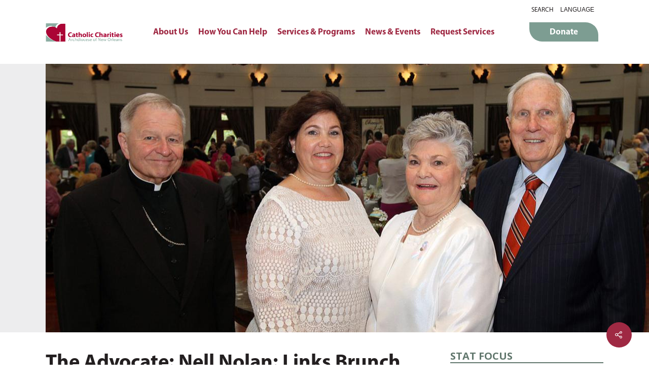

--- FILE ---
content_type: text/html; charset=UTF-8
request_url: https://www.ccano.org/press/the-advocate-nell-nolan-links-brunch-access-jpas-ladies-guild/
body_size: 19191
content:
<!DOCTYPE html>

<html lang="en-US" class="no-js">
<head>
	<!-- Global site tag (gtag.js) - Google Analytics -->
<script async src="https://www.googletagmanager.com/gtag/js?id=UA-6177003-1"></script>
<script>
  window.dataLayer = window.dataLayer || [];
  function gtag(){dataLayer.push(arguments);}
  gtag('js', new Date());

  gtag('config', 'UA-6177003-1');
</script>
	<meta charset="UTF-8">
	
	<meta name="viewport" content="width=device-width, initial-scale=1, maximum-scale=1, user-scalable=0" /><meta name='robots' content='index, follow, max-image-preview:large, max-snippet:-1, max-video-preview:-1' />
	<style>img:is([sizes="auto" i], [sizes^="auto," i]) { contain-intrinsic-size: 3000px 1500px }</style>
	
	<!-- This site is optimized with the Yoast SEO plugin v26.7 - https://yoast.com/wordpress/plugins/seo/ -->
	<title>The Advocate: Nell Nolan: Links Brunch, ACCESS, JPAS Ladies Guild -</title>
	<meta name="description" content="The latest posts from Catholic Charities Archdiocese of New Orleans, Page of 1" />
	<link rel="canonical" href="https://www.ccano.org/press/the-advocate-nell-nolan-links-brunch-access-jpas-ladies-guild/" />
	<meta property="og:locale" content="en_US" />
	<meta property="og:type" content="article" />
	<meta property="og:title" content="The Advocate: Nell Nolan: Links Brunch, ACCESS, JPAS Ladies Guild -" />
	<meta property="og:description" content="The latest posts from Catholic Charities Archdiocese of New Orleans, Page of 1" />
	<meta property="og:url" content="https://www.ccano.org/press/the-advocate-nell-nolan-links-brunch-access-jpas-ladies-guild/" />
	<meta property="article:publisher" content="http://www.facebook.com/cathcharitiesNO" />
	<meta property="article:published_time" content="2019-05-14T15:08:03+00:00" />
	<meta property="article:modified_time" content="2022-12-23T14:53:29+00:00" />
	<meta property="og:image" content="https://www.ccano.org/wp-content/uploads/2019/05/Website-Cover-Photos-Blog-and-Press.png" />
	<meta property="og:image:width" content="1200" />
	<meta property="og:image:height" content="560" />
	<meta property="og:image:type" content="image/png" />
	<meta name="author" content="Amanda Morlas" />
	<meta name="twitter:card" content="summary_large_image" />
	<meta name="twitter:creator" content="@cathcharitiesno" />
	<meta name="twitter:site" content="@cathcharitiesno" />
	<meta name="twitter:label1" content="Written by" />
	<meta name="twitter:data1" content="Amanda Morlas" />
	<meta name="twitter:label2" content="Est. reading time" />
	<meta name="twitter:data2" content="2 minutes" />
	<script type="application/ld+json" class="yoast-schema-graph">{"@context":"https://schema.org","@graph":[{"@type":"Article","@id":"https://www.ccano.org/press/the-advocate-nell-nolan-links-brunch-access-jpas-ladies-guild/#article","isPartOf":{"@id":"https://www.ccano.org/press/the-advocate-nell-nolan-links-brunch-access-jpas-ladies-guild/"},"author":{"name":"Amanda Morlas","@id":"https://www.ccano.org/#/schema/person/f31e2722187eee5953d5cf9a82a9ab3f"},"headline":"The Advocate: Nell Nolan: Links Brunch, ACCESS, JPAS Ladies Guild","datePublished":"2019-05-14T15:08:03+00:00","dateModified":"2022-12-23T14:53:29+00:00","mainEntityOfPage":{"@id":"https://www.ccano.org/press/the-advocate-nell-nolan-links-brunch-access-jpas-ladies-guild/"},"wordCount":415,"publisher":{"@id":"https://www.ccano.org/#organization"},"image":{"@id":"https://www.ccano.org/press/the-advocate-nell-nolan-links-brunch-access-jpas-ladies-guild/#primaryimage"},"thumbnailUrl":"https://www.ccano.org/wp-content/uploads/2019/05/Website-Cover-Photos-Blog-and-Press.png","keywords":["access"],"articleSection":["CCANO Press"],"inLanguage":"en-US"},{"@type":"WebPage","@id":"https://www.ccano.org/press/the-advocate-nell-nolan-links-brunch-access-jpas-ladies-guild/","url":"https://www.ccano.org/press/the-advocate-nell-nolan-links-brunch-access-jpas-ladies-guild/","name":"The Advocate: Nell Nolan: Links Brunch, ACCESS, JPAS Ladies Guild -","isPartOf":{"@id":"https://www.ccano.org/#website"},"primaryImageOfPage":{"@id":"https://www.ccano.org/press/the-advocate-nell-nolan-links-brunch-access-jpas-ladies-guild/#primaryimage"},"image":{"@id":"https://www.ccano.org/press/the-advocate-nell-nolan-links-brunch-access-jpas-ladies-guild/#primaryimage"},"thumbnailUrl":"https://www.ccano.org/wp-content/uploads/2019/05/Website-Cover-Photos-Blog-and-Press.png","datePublished":"2019-05-14T15:08:03+00:00","dateModified":"2022-12-23T14:53:29+00:00","description":"The latest posts from Catholic Charities Archdiocese of New Orleans, Page of 1","breadcrumb":{"@id":"https://www.ccano.org/press/the-advocate-nell-nolan-links-brunch-access-jpas-ladies-guild/#breadcrumb"},"inLanguage":"en-US","potentialAction":[{"@type":"ReadAction","target":["https://www.ccano.org/press/the-advocate-nell-nolan-links-brunch-access-jpas-ladies-guild/"]}]},{"@type":"ImageObject","inLanguage":"en-US","@id":"https://www.ccano.org/press/the-advocate-nell-nolan-links-brunch-access-jpas-ladies-guild/#primaryimage","url":"https://www.ccano.org/wp-content/uploads/2019/05/Website-Cover-Photos-Blog-and-Press.png","contentUrl":"https://www.ccano.org/wp-content/uploads/2019/05/Website-Cover-Photos-Blog-and-Press.png","width":1200,"height":560,"caption":"ACCESS Brunch 2019"},{"@type":"BreadcrumbList","@id":"https://www.ccano.org/press/the-advocate-nell-nolan-links-brunch-access-jpas-ladies-guild/#breadcrumb","itemListElement":[{"@type":"ListItem","position":1,"name":"Home","item":"https://www.ccano.org/"},{"@type":"ListItem","position":2,"name":"CCANO Press","item":"https://www.ccano.org/press/"},{"@type":"ListItem","position":3,"name":"The Advocate: Nell Nolan: Links Brunch, ACCESS, JPAS Ladies Guild"}]},{"@type":"WebSite","@id":"https://www.ccano.org/#website","url":"https://www.ccano.org/","name":"","description":"Catholic Charities Archdiocese of New Orleans","publisher":{"@id":"https://www.ccano.org/#organization"},"potentialAction":[{"@type":"SearchAction","target":{"@type":"EntryPoint","urlTemplate":"https://www.ccano.org/?s={search_term_string}"},"query-input":{"@type":"PropertyValueSpecification","valueRequired":true,"valueName":"search_term_string"}}],"inLanguage":"en-US"},{"@type":"Organization","@id":"https://www.ccano.org/#organization","name":"Catholic Charities Archdiocese of New Orleans","url":"https://www.ccano.org/","logo":{"@type":"ImageObject","inLanguage":"en-US","@id":"https://www.ccano.org/#/schema/logo/image/","url":"https://www.ccano.org/wp-content/uploads/2012/12/CCANO-LOGO-web.jpg","contentUrl":"https://www.ccano.org/wp-content/uploads/2012/12/CCANO-LOGO-web.jpg","width":500,"height":125,"caption":"Catholic Charities Archdiocese of New Orleans"},"image":{"@id":"https://www.ccano.org/#/schema/logo/image/"},"sameAs":["http://www.facebook.com/cathcharitiesNO","https://x.com/cathcharitiesno","http://www.instagram.com/cathcharitiesno"]},{"@type":"Person","@id":"https://www.ccano.org/#/schema/person/f31e2722187eee5953d5cf9a82a9ab3f","name":"Amanda Morlas","image":{"@type":"ImageObject","inLanguage":"en-US","@id":"https://www.ccano.org/#/schema/person/image/","url":"https://secure.gravatar.com/avatar/c0b5b332d6c87ef71af8758fb4d6f519abb9fd0b66b50f02e01dbc5e8124929e?s=96&d=blank&r=g","contentUrl":"https://secure.gravatar.com/avatar/c0b5b332d6c87ef71af8758fb4d6f519abb9fd0b66b50f02e01dbc5e8124929e?s=96&d=blank&r=g","caption":"Amanda Morlas"}}]}</script>
	<!-- / Yoast SEO plugin. -->


<link rel='dns-prefetch' href='//fonts.googleapis.com' />
<link rel="alternate" type="application/rss+xml" title=" &raquo; Feed" href="https://www.ccano.org/feed/" />
<link rel="alternate" type="application/rss+xml" title=" &raquo; Comments Feed" href="https://www.ccano.org/comments/feed/" />
<script type="text/javascript">
/* <![CDATA[ */
window._wpemojiSettings = {"baseUrl":"https:\/\/s.w.org\/images\/core\/emoji\/16.0.1\/72x72\/","ext":".png","svgUrl":"https:\/\/s.w.org\/images\/core\/emoji\/16.0.1\/svg\/","svgExt":".svg","source":{"concatemoji":"https:\/\/www.ccano.org\/wp-includes\/js\/wp-emoji-release.min.js?ver=6.8.3"}};
/*! This file is auto-generated */
!function(s,n){var o,i,e;function c(e){try{var t={supportTests:e,timestamp:(new Date).valueOf()};sessionStorage.setItem(o,JSON.stringify(t))}catch(e){}}function p(e,t,n){e.clearRect(0,0,e.canvas.width,e.canvas.height),e.fillText(t,0,0);var t=new Uint32Array(e.getImageData(0,0,e.canvas.width,e.canvas.height).data),a=(e.clearRect(0,0,e.canvas.width,e.canvas.height),e.fillText(n,0,0),new Uint32Array(e.getImageData(0,0,e.canvas.width,e.canvas.height).data));return t.every(function(e,t){return e===a[t]})}function u(e,t){e.clearRect(0,0,e.canvas.width,e.canvas.height),e.fillText(t,0,0);for(var n=e.getImageData(16,16,1,1),a=0;a<n.data.length;a++)if(0!==n.data[a])return!1;return!0}function f(e,t,n,a){switch(t){case"flag":return n(e,"\ud83c\udff3\ufe0f\u200d\u26a7\ufe0f","\ud83c\udff3\ufe0f\u200b\u26a7\ufe0f")?!1:!n(e,"\ud83c\udde8\ud83c\uddf6","\ud83c\udde8\u200b\ud83c\uddf6")&&!n(e,"\ud83c\udff4\udb40\udc67\udb40\udc62\udb40\udc65\udb40\udc6e\udb40\udc67\udb40\udc7f","\ud83c\udff4\u200b\udb40\udc67\u200b\udb40\udc62\u200b\udb40\udc65\u200b\udb40\udc6e\u200b\udb40\udc67\u200b\udb40\udc7f");case"emoji":return!a(e,"\ud83e\udedf")}return!1}function g(e,t,n,a){var r="undefined"!=typeof WorkerGlobalScope&&self instanceof WorkerGlobalScope?new OffscreenCanvas(300,150):s.createElement("canvas"),o=r.getContext("2d",{willReadFrequently:!0}),i=(o.textBaseline="top",o.font="600 32px Arial",{});return e.forEach(function(e){i[e]=t(o,e,n,a)}),i}function t(e){var t=s.createElement("script");t.src=e,t.defer=!0,s.head.appendChild(t)}"undefined"!=typeof Promise&&(o="wpEmojiSettingsSupports",i=["flag","emoji"],n.supports={everything:!0,everythingExceptFlag:!0},e=new Promise(function(e){s.addEventListener("DOMContentLoaded",e,{once:!0})}),new Promise(function(t){var n=function(){try{var e=JSON.parse(sessionStorage.getItem(o));if("object"==typeof e&&"number"==typeof e.timestamp&&(new Date).valueOf()<e.timestamp+604800&&"object"==typeof e.supportTests)return e.supportTests}catch(e){}return null}();if(!n){if("undefined"!=typeof Worker&&"undefined"!=typeof OffscreenCanvas&&"undefined"!=typeof URL&&URL.createObjectURL&&"undefined"!=typeof Blob)try{var e="postMessage("+g.toString()+"("+[JSON.stringify(i),f.toString(),p.toString(),u.toString()].join(",")+"));",a=new Blob([e],{type:"text/javascript"}),r=new Worker(URL.createObjectURL(a),{name:"wpTestEmojiSupports"});return void(r.onmessage=function(e){c(n=e.data),r.terminate(),t(n)})}catch(e){}c(n=g(i,f,p,u))}t(n)}).then(function(e){for(var t in e)n.supports[t]=e[t],n.supports.everything=n.supports.everything&&n.supports[t],"flag"!==t&&(n.supports.everythingExceptFlag=n.supports.everythingExceptFlag&&n.supports[t]);n.supports.everythingExceptFlag=n.supports.everythingExceptFlag&&!n.supports.flag,n.DOMReady=!1,n.readyCallback=function(){n.DOMReady=!0}}).then(function(){return e}).then(function(){var e;n.supports.everything||(n.readyCallback(),(e=n.source||{}).concatemoji?t(e.concatemoji):e.wpemoji&&e.twemoji&&(t(e.twemoji),t(e.wpemoji)))}))}((window,document),window._wpemojiSettings);
/* ]]> */
</script>
<style id='wp-emoji-styles-inline-css' type='text/css'>

	img.wp-smiley, img.emoji {
		display: inline !important;
		border: none !important;
		box-shadow: none !important;
		height: 1em !important;
		width: 1em !important;
		margin: 0 0.07em !important;
		vertical-align: -0.1em !important;
		background: none !important;
		padding: 0 !important;
	}
</style>
<link rel='stylesheet' id='wp-block-library-css' href='https://www.ccano.org/wp-includes/css/dist/block-library/style.min.css?ver=6.8.3' type='text/css' media='all' />
<style id='classic-theme-styles-inline-css' type='text/css'>
/*! This file is auto-generated */
.wp-block-button__link{color:#fff;background-color:#32373c;border-radius:9999px;box-shadow:none;text-decoration:none;padding:calc(.667em + 2px) calc(1.333em + 2px);font-size:1.125em}.wp-block-file__button{background:#32373c;color:#fff;text-decoration:none}
</style>
<style id='global-styles-inline-css' type='text/css'>
:root{--wp--preset--aspect-ratio--square: 1;--wp--preset--aspect-ratio--4-3: 4/3;--wp--preset--aspect-ratio--3-4: 3/4;--wp--preset--aspect-ratio--3-2: 3/2;--wp--preset--aspect-ratio--2-3: 2/3;--wp--preset--aspect-ratio--16-9: 16/9;--wp--preset--aspect-ratio--9-16: 9/16;--wp--preset--color--black: #000000;--wp--preset--color--cyan-bluish-gray: #abb8c3;--wp--preset--color--white: #ffffff;--wp--preset--color--pale-pink: #f78da7;--wp--preset--color--vivid-red: #cf2e2e;--wp--preset--color--luminous-vivid-orange: #ff6900;--wp--preset--color--luminous-vivid-amber: #fcb900;--wp--preset--color--light-green-cyan: #7bdcb5;--wp--preset--color--vivid-green-cyan: #00d084;--wp--preset--color--pale-cyan-blue: #8ed1fc;--wp--preset--color--vivid-cyan-blue: #0693e3;--wp--preset--color--vivid-purple: #9b51e0;--wp--preset--gradient--vivid-cyan-blue-to-vivid-purple: linear-gradient(135deg,rgba(6,147,227,1) 0%,rgb(155,81,224) 100%);--wp--preset--gradient--light-green-cyan-to-vivid-green-cyan: linear-gradient(135deg,rgb(122,220,180) 0%,rgb(0,208,130) 100%);--wp--preset--gradient--luminous-vivid-amber-to-luminous-vivid-orange: linear-gradient(135deg,rgba(252,185,0,1) 0%,rgba(255,105,0,1) 100%);--wp--preset--gradient--luminous-vivid-orange-to-vivid-red: linear-gradient(135deg,rgba(255,105,0,1) 0%,rgb(207,46,46) 100%);--wp--preset--gradient--very-light-gray-to-cyan-bluish-gray: linear-gradient(135deg,rgb(238,238,238) 0%,rgb(169,184,195) 100%);--wp--preset--gradient--cool-to-warm-spectrum: linear-gradient(135deg,rgb(74,234,220) 0%,rgb(151,120,209) 20%,rgb(207,42,186) 40%,rgb(238,44,130) 60%,rgb(251,105,98) 80%,rgb(254,248,76) 100%);--wp--preset--gradient--blush-light-purple: linear-gradient(135deg,rgb(255,206,236) 0%,rgb(152,150,240) 100%);--wp--preset--gradient--blush-bordeaux: linear-gradient(135deg,rgb(254,205,165) 0%,rgb(254,45,45) 50%,rgb(107,0,62) 100%);--wp--preset--gradient--luminous-dusk: linear-gradient(135deg,rgb(255,203,112) 0%,rgb(199,81,192) 50%,rgb(65,88,208) 100%);--wp--preset--gradient--pale-ocean: linear-gradient(135deg,rgb(255,245,203) 0%,rgb(182,227,212) 50%,rgb(51,167,181) 100%);--wp--preset--gradient--electric-grass: linear-gradient(135deg,rgb(202,248,128) 0%,rgb(113,206,126) 100%);--wp--preset--gradient--midnight: linear-gradient(135deg,rgb(2,3,129) 0%,rgb(40,116,252) 100%);--wp--preset--font-size--small: 13px;--wp--preset--font-size--medium: 20px;--wp--preset--font-size--large: 36px;--wp--preset--font-size--x-large: 42px;--wp--preset--spacing--20: 0.44rem;--wp--preset--spacing--30: 0.67rem;--wp--preset--spacing--40: 1rem;--wp--preset--spacing--50: 1.5rem;--wp--preset--spacing--60: 2.25rem;--wp--preset--spacing--70: 3.38rem;--wp--preset--spacing--80: 5.06rem;--wp--preset--shadow--natural: 6px 6px 9px rgba(0, 0, 0, 0.2);--wp--preset--shadow--deep: 12px 12px 50px rgba(0, 0, 0, 0.4);--wp--preset--shadow--sharp: 6px 6px 0px rgba(0, 0, 0, 0.2);--wp--preset--shadow--outlined: 6px 6px 0px -3px rgba(255, 255, 255, 1), 6px 6px rgba(0, 0, 0, 1);--wp--preset--shadow--crisp: 6px 6px 0px rgba(0, 0, 0, 1);}:where(.is-layout-flex){gap: 0.5em;}:where(.is-layout-grid){gap: 0.5em;}body .is-layout-flex{display: flex;}.is-layout-flex{flex-wrap: wrap;align-items: center;}.is-layout-flex > :is(*, div){margin: 0;}body .is-layout-grid{display: grid;}.is-layout-grid > :is(*, div){margin: 0;}:where(.wp-block-columns.is-layout-flex){gap: 2em;}:where(.wp-block-columns.is-layout-grid){gap: 2em;}:where(.wp-block-post-template.is-layout-flex){gap: 1.25em;}:where(.wp-block-post-template.is-layout-grid){gap: 1.25em;}.has-black-color{color: var(--wp--preset--color--black) !important;}.has-cyan-bluish-gray-color{color: var(--wp--preset--color--cyan-bluish-gray) !important;}.has-white-color{color: var(--wp--preset--color--white) !important;}.has-pale-pink-color{color: var(--wp--preset--color--pale-pink) !important;}.has-vivid-red-color{color: var(--wp--preset--color--vivid-red) !important;}.has-luminous-vivid-orange-color{color: var(--wp--preset--color--luminous-vivid-orange) !important;}.has-luminous-vivid-amber-color{color: var(--wp--preset--color--luminous-vivid-amber) !important;}.has-light-green-cyan-color{color: var(--wp--preset--color--light-green-cyan) !important;}.has-vivid-green-cyan-color{color: var(--wp--preset--color--vivid-green-cyan) !important;}.has-pale-cyan-blue-color{color: var(--wp--preset--color--pale-cyan-blue) !important;}.has-vivid-cyan-blue-color{color: var(--wp--preset--color--vivid-cyan-blue) !important;}.has-vivid-purple-color{color: var(--wp--preset--color--vivid-purple) !important;}.has-black-background-color{background-color: var(--wp--preset--color--black) !important;}.has-cyan-bluish-gray-background-color{background-color: var(--wp--preset--color--cyan-bluish-gray) !important;}.has-white-background-color{background-color: var(--wp--preset--color--white) !important;}.has-pale-pink-background-color{background-color: var(--wp--preset--color--pale-pink) !important;}.has-vivid-red-background-color{background-color: var(--wp--preset--color--vivid-red) !important;}.has-luminous-vivid-orange-background-color{background-color: var(--wp--preset--color--luminous-vivid-orange) !important;}.has-luminous-vivid-amber-background-color{background-color: var(--wp--preset--color--luminous-vivid-amber) !important;}.has-light-green-cyan-background-color{background-color: var(--wp--preset--color--light-green-cyan) !important;}.has-vivid-green-cyan-background-color{background-color: var(--wp--preset--color--vivid-green-cyan) !important;}.has-pale-cyan-blue-background-color{background-color: var(--wp--preset--color--pale-cyan-blue) !important;}.has-vivid-cyan-blue-background-color{background-color: var(--wp--preset--color--vivid-cyan-blue) !important;}.has-vivid-purple-background-color{background-color: var(--wp--preset--color--vivid-purple) !important;}.has-black-border-color{border-color: var(--wp--preset--color--black) !important;}.has-cyan-bluish-gray-border-color{border-color: var(--wp--preset--color--cyan-bluish-gray) !important;}.has-white-border-color{border-color: var(--wp--preset--color--white) !important;}.has-pale-pink-border-color{border-color: var(--wp--preset--color--pale-pink) !important;}.has-vivid-red-border-color{border-color: var(--wp--preset--color--vivid-red) !important;}.has-luminous-vivid-orange-border-color{border-color: var(--wp--preset--color--luminous-vivid-orange) !important;}.has-luminous-vivid-amber-border-color{border-color: var(--wp--preset--color--luminous-vivid-amber) !important;}.has-light-green-cyan-border-color{border-color: var(--wp--preset--color--light-green-cyan) !important;}.has-vivid-green-cyan-border-color{border-color: var(--wp--preset--color--vivid-green-cyan) !important;}.has-pale-cyan-blue-border-color{border-color: var(--wp--preset--color--pale-cyan-blue) !important;}.has-vivid-cyan-blue-border-color{border-color: var(--wp--preset--color--vivid-cyan-blue) !important;}.has-vivid-purple-border-color{border-color: var(--wp--preset--color--vivid-purple) !important;}.has-vivid-cyan-blue-to-vivid-purple-gradient-background{background: var(--wp--preset--gradient--vivid-cyan-blue-to-vivid-purple) !important;}.has-light-green-cyan-to-vivid-green-cyan-gradient-background{background: var(--wp--preset--gradient--light-green-cyan-to-vivid-green-cyan) !important;}.has-luminous-vivid-amber-to-luminous-vivid-orange-gradient-background{background: var(--wp--preset--gradient--luminous-vivid-amber-to-luminous-vivid-orange) !important;}.has-luminous-vivid-orange-to-vivid-red-gradient-background{background: var(--wp--preset--gradient--luminous-vivid-orange-to-vivid-red) !important;}.has-very-light-gray-to-cyan-bluish-gray-gradient-background{background: var(--wp--preset--gradient--very-light-gray-to-cyan-bluish-gray) !important;}.has-cool-to-warm-spectrum-gradient-background{background: var(--wp--preset--gradient--cool-to-warm-spectrum) !important;}.has-blush-light-purple-gradient-background{background: var(--wp--preset--gradient--blush-light-purple) !important;}.has-blush-bordeaux-gradient-background{background: var(--wp--preset--gradient--blush-bordeaux) !important;}.has-luminous-dusk-gradient-background{background: var(--wp--preset--gradient--luminous-dusk) !important;}.has-pale-ocean-gradient-background{background: var(--wp--preset--gradient--pale-ocean) !important;}.has-electric-grass-gradient-background{background: var(--wp--preset--gradient--electric-grass) !important;}.has-midnight-gradient-background{background: var(--wp--preset--gradient--midnight) !important;}.has-small-font-size{font-size: var(--wp--preset--font-size--small) !important;}.has-medium-font-size{font-size: var(--wp--preset--font-size--medium) !important;}.has-large-font-size{font-size: var(--wp--preset--font-size--large) !important;}.has-x-large-font-size{font-size: var(--wp--preset--font-size--x-large) !important;}
:where(.wp-block-post-template.is-layout-flex){gap: 1.25em;}:where(.wp-block-post-template.is-layout-grid){gap: 1.25em;}
:where(.wp-block-columns.is-layout-flex){gap: 2em;}:where(.wp-block-columns.is-layout-grid){gap: 2em;}
:root :where(.wp-block-pullquote){font-size: 1.5em;line-height: 1.6;}
</style>
<link rel='stylesheet' id='contact-form-7-css' href='https://www.ccano.org/wp-content/plugins/contact-form-7/includes/css/styles.css?ver=6.1.4' type='text/css' media='all' />
<link rel='stylesheet' id='collapscore-css-css' href='https://www.ccano.org/wp-content/plugins/jquery-collapse-o-matic/css/core_style.css?ver=1.0' type='text/css' media='all' />
<link rel='stylesheet' id='collapseomatic-css-css' href='https://www.ccano.org/wp-content/plugins/jquery-collapse-o-matic/css/light_style.css?ver=1.6' type='text/css' media='all' />
<link rel='stylesheet' id='salient-social-css' href='https://www.ccano.org/wp-content/plugins/salient-social/css/style.css?ver=1.1' type='text/css' media='all' />
<style id='salient-social-inline-css' type='text/css'>

  .sharing-default-minimal .nectar-love.loved,
  body .nectar-social[data-color-override="override"].fixed > a:before, 
  body .nectar-social[data-color-override="override"].fixed .nectar-social-inner a,
  .sharing-default-minimal .nectar-social[data-color-override="override"] .nectar-social-inner a:hover {
    background-color: #9f2943;
  }
  .nectar-social.hover .nectar-love.loved,
  .nectar-social.hover > .nectar-love-button a:hover,
  .nectar-social[data-color-override="override"].hover > div a:hover,
  #single-below-header .nectar-social[data-color-override="override"].hover > div a:hover,
  .nectar-social[data-color-override="override"].hover .share-btn:hover,
  .sharing-default-minimal .nectar-social[data-color-override="override"] .nectar-social-inner a {
    border-color: #9f2943;
  }
  #single-below-header .nectar-social.hover .nectar-love.loved i,
  #single-below-header .nectar-social.hover[data-color-override="override"] a:hover,
  #single-below-header .nectar-social.hover[data-color-override="override"] a:hover i,
  #single-below-header .nectar-social.hover .nectar-love-button a:hover i,
  .nectar-love:hover i,
  .hover .nectar-love:hover .total_loves,
  .nectar-love.loved i,
  .nectar-social.hover .nectar-love.loved .total_loves,
  .nectar-social.hover .share-btn:hover, 
  .nectar-social[data-color-override="override"].hover .nectar-social-inner a:hover,
  .nectar-social[data-color-override="override"].hover > div:hover span,
  .sharing-default-minimal .nectar-social[data-color-override="override"] .nectar-social-inner a:not(:hover) i,
  .sharing-default-minimal .nectar-social[data-color-override="override"] .nectar-social-inner a:not(:hover) {
    color: #9f2943;
  }
</style>
<link rel='stylesheet' id='vfb-pro-css' href='https://www.ccano.org/wp-content/plugins/vfb-pro/public/assets/css/vfb-style.min.css?ver=2019.05.10' type='text/css' media='all' />
<link rel='stylesheet' id='wp-job-manager-job-listings-css' href='https://www.ccano.org/wp-content/plugins/wp-job-manager/assets/dist/css/job-listings.css?ver=598383a28ac5f9f156e4' type='text/css' media='all' />
<link rel='stylesheet' id='pta-sus-style-css' href='https://www.ccano.org/wp-content/plugins/pta-volunteer-sign-up-sheets/classes/../assets/css/style.min.css?ver=6.8.3' type='text/css' media='all' />
<link rel='stylesheet' id='font-awesome-css' href='https://www.ccano.org/wp-content/themes/salient/css/font-awesome.min.css?ver=4.6.4' type='text/css' media='all' />
<link rel='stylesheet' id='salient-grid-system-css' href='https://www.ccano.org/wp-content/themes/salient/css/grid-system.css?ver=12.1.3' type='text/css' media='all' />
<link rel='stylesheet' id='main-styles-css' href='https://www.ccano.org/wp-content/themes/salient/css/style.css?ver=12.1.3' type='text/css' media='all' />
<link rel='stylesheet' id='nectar-single-styles-css' href='https://www.ccano.org/wp-content/themes/salient/css/single.css?ver=12.1.3' type='text/css' media='all' />
<link rel='stylesheet' id='fancyBox-css' href='https://www.ccano.org/wp-content/themes/salient/css/plugins/jquery.fancybox.css?ver=3.3.1' type='text/css' media='all' />
<link rel='stylesheet' id='nectar_default_font_open_sans-css' href='https://fonts.googleapis.com/css?family=Open+Sans%3A300%2C400%2C600%2C700&#038;subset=latin%2Clatin-ext' type='text/css' media='all' />
<link rel='stylesheet' id='responsive-css' href='https://www.ccano.org/wp-content/themes/salient/css/responsive.css?ver=12.1.3' type='text/css' media='all' />
<link rel='stylesheet' id='salient-child-style-css' href='https://www.ccano.org/wp-content/themes/salient-child/style.css?ver=12.1.3' type='text/css' media='all' />
<link rel='stylesheet' id='skin-material-css' href='https://www.ccano.org/wp-content/themes/salient/css/skin-material.css?ver=12.1.3' type='text/css' media='all' />
<link rel='stylesheet' id='dynamic-css-css' href='https://www.ccano.org/wp-content/themes/salient/css/salient-dynamic-styles.css?ver=10981' type='text/css' media='all' />
<style id='dynamic-css-inline-css' type='text/css'>
#page-header-bg h1,#page-header-bg .subheader,.nectar-box-roll .overlaid-content h1,.nectar-box-roll .overlaid-content .subheader,#page-header-bg #portfolio-nav a i,body .section-title #portfolio-nav a:hover i,.page-header-no-bg h1,.page-header-no-bg span,#page-header-bg #portfolio-nav a i,#page-header-bg span,#page-header-bg #single-below-header a:hover,#page-header-bg #single-below-header a:focus,#page-header-bg.fullscreen-header .author-section a{color:#ffffff!important;}body #page-header-bg .pinterest-share i,body #page-header-bg .facebook-share i,body #page-header-bg .linkedin-share i,body #page-header-bg .twitter-share i,body #page-header-bg .google-plus-share i,body #page-header-bg .icon-salient-heart,body #page-header-bg .icon-salient-heart-2{color:#ffffff;}#page-header-bg[data-post-hs="default_minimal"] .inner-wrap > a:not(:hover){color:#ffffff;border-color:rgba(255,255,255,0.4);}.single #page-header-bg #single-below-header > span{border-color:rgba(255,255,255,0.4);}body .section-title #portfolio-nav a:hover i{opacity:0.75;}.single #page-header-bg .blog-title #single-meta .nectar-social.hover > div a,.single #page-header-bg .blog-title #single-meta > div a,.single #page-header-bg .blog-title #single-meta ul .n-shortcode a,#page-header-bg .blog-title #single-meta .nectar-social.hover .share-btn{border-color:rgba(255,255,255,0.4);}.single #page-header-bg .blog-title #single-meta .nectar-social.hover > div a:hover,#page-header-bg .blog-title #single-meta .nectar-social.hover .share-btn:hover,.single #page-header-bg .blog-title #single-meta div > a:hover,.single #page-header-bg .blog-title #single-meta ul .n-shortcode a:hover,.single #page-header-bg .blog-title #single-meta ul li:not(.meta-share-count):hover > a{border-color:rgba(255,255,255,1);}.single #page-header-bg #single-meta div span,.single #page-header-bg #single-meta > div a,.single #page-header-bg #single-meta > div i{color:#ffffff!important;}.single #page-header-bg #single-meta ul .meta-share-count .nectar-social a i{color:rgba(255,255,255,0.7)!important;}.single #page-header-bg #single-meta ul .meta-share-count .nectar-social a:hover i{color:rgba(255,255,255,1)!important;}@media only screen and (min-width:1000px){body #ajax-content-wrap.no-scroll{min-height:calc(100vh - 196px);height:calc(100vh - 196px)!important;}}@media only screen and (min-width:1000px){#page-header-wrap.fullscreen-header,#page-header-wrap.fullscreen-header #page-header-bg,html:not(.nectar-box-roll-loaded) .nectar-box-roll > #page-header-bg.fullscreen-header,.nectar_fullscreen_zoom_recent_projects,#nectar_fullscreen_rows:not(.afterLoaded) > div{height:calc(100vh - 195px);}.wpb_row.vc_row-o-full-height.top-level,.wpb_row.vc_row-o-full-height.top-level > .col.span_12{min-height:calc(100vh - 195px);}html:not(.nectar-box-roll-loaded) .nectar-box-roll > #page-header-bg.fullscreen-header{top:196px;}.nectar-slider-wrap[data-fullscreen="true"]:not(.loaded),.nectar-slider-wrap[data-fullscreen="true"]:not(.loaded) .swiper-container{height:calc(100vh - 194px)!important;}.admin-bar .nectar-slider-wrap[data-fullscreen="true"]:not(.loaded),.admin-bar .nectar-slider-wrap[data-fullscreen="true"]:not(.loaded) .swiper-container{height:calc(100vh - 194px - 32px)!important;}}#nectar_fullscreen_rows{background-color:;}
.menu-item-17803{
    display:none;
}
.menu-item.menu-item-gtranslate{
    padding-left:7px;
}
.first-section.loaded .img-with-aniamtion-wrap.center{
    text-align:center;
}
/*.post-template-default #page-header-bg,*/ /*.blog #page-header-bg,*/ /*.archive.category #page-header-bg*/{
  width:75%;
  margin:0 auto;
}
.post-template-default #page-header-bg, .post-template-default #page-header-wrap,.archive.category.category-blog #page-header-wrap,.blog #page-header-wrap, .blog #page-header-bg{
    height:auto !important;
    text-align:center !important;
    margin-bottom: -10px;
    max-height:550px !important;
}
.blog .page-header-bg-image-wrap{
    position:unset !important;
}
.post-template-default #page-header-bg .col.span_6.section-title.blog-title, .archive.category #page-header-bg .subheader,.archive.category #page-header-bg h1{
    display:none !important;
}
.single-post #page-header-bg[data-post-hs="default_minimal"] .page-header-bg-image:after{
    background-color: transparent;
}
body.single-post.material[data-bg-header="true"] .container-wrap{
    padding-top:0 !important;
}
.single-post #page-header-bg[data-post-hs="default_minimal"],.blog #page-header-bg,.blog #page-header-wrap,.archive.category.category-blog #page-header-wrap{
    background-color: #ededee !important;
}
.archive.category.category-blog #page-header-wrap .page-header-bg-image:after{
    background-color: unset !important;
}
@media (max-width:850px){
    .small-menu{
        display:none;
    }
    .noneonmobile{
        display:none;
    }
}
@media only screen and (min-width: 1000px){
    /*.container, body[data-header-format="left-header"] .container{
        max-width: 1380px;
    */}
}
<a href="?bbFormId=225b7058-3cdf-4894-b80f-171c90c8ab39">Donate</a>
</style>
<script type="text/javascript" src="https://www.ccano.org/wp-includes/js/jquery/jquery.min.js?ver=3.7.1" id="jquery-core-js"></script>
<script type="text/javascript" src="https://www.ccano.org/wp-includes/js/jquery/jquery-migrate.min.js?ver=3.4.1" id="jquery-migrate-js"></script>
<link rel="https://api.w.org/" href="https://www.ccano.org/wp-json/" /><link rel="alternate" title="JSON" type="application/json" href="https://www.ccano.org/wp-json/wp/v2/posts/15003" /><link rel="EditURI" type="application/rsd+xml" title="RSD" href="https://www.ccano.org/xmlrpc.php?rsd" />
<link rel='shortlink' href='https://www.ccano.org/?p=15003' />
<link rel="alternate" title="oEmbed (JSON)" type="application/json+oembed" href="https://www.ccano.org/wp-json/oembed/1.0/embed?url=https%3A%2F%2Fwww.ccano.org%2Fpress%2Fthe-advocate-nell-nolan-links-brunch-access-jpas-ladies-guild%2F" />
<link rel="alternate" title="oEmbed (XML)" type="text/xml+oembed" href="https://www.ccano.org/wp-json/oembed/1.0/embed?url=https%3A%2F%2Fwww.ccano.org%2Fpress%2Fthe-advocate-nell-nolan-links-brunch-access-jpas-ladies-guild%2F&#038;format=xml" />
<script type="text/javascript"> var root = document.getElementsByTagName( "html" )[0]; root.setAttribute( "class", "js" ); </script>
<!-- Dynamic Widgets by QURL loaded - http://www.dynamic-widgets.com //-->
<meta name="generator" content="Powered by WPBakery Page Builder - drag and drop page builder for WordPress."/>
<link rel="icon" href="https://www.ccano.org/wp-content/uploads/2014/02/cropped-CCANO-heart-clean-edge-300dpi-32x32.jpg" sizes="32x32" />
<link rel="icon" href="https://www.ccano.org/wp-content/uploads/2014/02/cropped-CCANO-heart-clean-edge-300dpi-192x192.jpg" sizes="192x192" />
<link rel="apple-touch-icon" href="https://www.ccano.org/wp-content/uploads/2014/02/cropped-CCANO-heart-clean-edge-300dpi-180x180.jpg" />
<meta name="msapplication-TileImage" content="https://www.ccano.org/wp-content/uploads/2014/02/cropped-CCANO-heart-clean-edge-300dpi-270x270.jpg" />
		<style type="text/css" id="wp-custom-css">
			ul.buttons li#search-btn{
	display: none !important;
}

body #search-outer #search input[type="text"], body.material #search-outer #search form input[type="text"] {
    font-size: 35px;
}

#search-outer #search #close a:before, .slide_out_area_close:before{
	width: 40px;
	height: 40px;
	margin: -20px 0 0 -20px;
}

#search-outer #search #close{
	top: 15px;
}

.cc-menu-class ul li ul{
	display: none;
	position: absolute;
	background: #fff;
  box-shadow: 0 0 2px 1px #efefef;
	border-bottom: 2px solid #9f2a42;
}

.cc-menu-class ul li:hover ul{
	display: block;
}

@media only screen and (min-width: 1000px){
	
	body #search-outer #search input[type="text"] {
			height: 80px!important;
	}
	
	body.material #search-outer #search #search-box input[type="text"] {
    line-height: 80px;
	}
		
}
	
#header-outer:not([data-format="centered-menu-under-logo"]):not([data-format="centered-menu-bottom-bar"]) #top nav >ul >li[class*="button_"] >a:before, #header-outer:not([data-format="centered-menu-under-logo"]):not([data-format="centered-menu-bottom-bar"]) #top .slide-out-widget-area-toggle[data-custom-color="true"] a:before{
	border-radius: 0 25px 0 25px !important;
}

#header-outer[data-lhe="default"] #top nav > ul > li[class*="button_solid_color"] > a, #header-outer[data-lhe="default"] #top nav > ul > li[class*="button_bordered"] > a, #top nav >ul >li[class*="button_bordered"] >a, body #header-outer.transparent #top nav >ul >li[class*="button_bordered"] >a, #header-outer[data-lhe="animated_underline"] #top nav >ul >li[class*="button_bordered"] >a, #header-outer[data-lhe="default"] #top nav ul li[class*="button_bordered"] a:hover{
	padding-left: 40px;
	padding-right: 40px;
	padding-top: 10px;
	padding-bottom: 10px;
}

#header-outer:not([data-transparent-header="true"]):not([data-format="left-header"]) .logo-spacing{
	width: 160px;
}

body.material #header-secondary-outer .nectar-center-text{
	font-size: 14px;
}
.sidebar-callout{
		margin: 0;
    display: block;
    font-family: "Alegreya",Georgia,serif;
    font-size: 1.5em;
    font-weight: 700;
    line-height: 1.125;
    color: #9f2943;
}
#sidebar h4{
	font-size: 1.25em;
    font-style: normal;
    font-weight: 700;
    line-height: 1.2;
    text-transform: uppercase;
    border-bottom: 2px solid #1d3d2e;
    color: #1d3d2e;
}
#footer-outer #footer-widgets .widget h4, #footer-outer .col .widget_recent_entries span, #footer-outer .col .recent_posts_extra_widget .post-widget-text span{
	font-size: 23px;
	font-weight: bold;
	margin-bottom: 0;
}

#footer-outer #footer-widgets .col p{
	font-size: 18px;
}

#footer-outer[data-cols="1"] .col{
	text-align: left;
}

#footer-outer[data-cols="1"] #copyright .col{
	text-align: center;
}

#footer-outer .widget{
	width: 100%;
}

#footer-widgets .vc_col-sm-9{
	float: left;
}

#footer-widgets .vc_col-sm-3, #footer-widgets .vc_col-sm-4{
	float: left;
}

body #footer-outer[data-cols="1"][data-disable-copyright="false"] .span_12 .row {
	padding-top: 30px;
	padding-bottom: 20px;
}

body #footer-outer[data-cols="1"][data-disable-copyright="false"] > .row{
	padding-top: 70px;
	padding-bottom: 40px;
}

body.material .nectar-button.large.pointed-corners{
	border-radius: 0 25px 0 25px !important;
	font-weight: 700;
	font-style: italic;
	font-size: 18px;
}

body.material .nectar-button.medium.pointed-corners{
	border-radius: 0 25px 0 25px !important;
	font-weight: 700;
	font-style: italic;
	font-size: 18px;
}

.italic{
	font-style: italic;
}

body.single-post .container-wrap[data-remove-post-author="1"][data-remove-post-date="1"] .blog-recent[data-style*="classic_enhanced"].related-posts .inner-wrap, .blog-recent[data-style*="classic_enhanced"][data-remove-post-nectar-love="1"][data-remove-post-comment-number="1"][data-remove-post-author="1"] .inner-wrap{
	display: flex;
	padding: 20px;
	border-radius: 0;
	padding-right: 100px;
}

.meta-category{
	display: none;
}

.blog-recent[data-style*="classic_enhanced"] .post-featured-img{
	width: 140px;
  border-radius: 50%;
}

.blog-recent[data-style*="classic_enhanced"] .post-featured-img img{
	width: 120px;
	height: 120px;
	border-radius: 50%;
	object-fit: cover;
}
.masonry.classic_enhanced .masonry-blog-item .article-content-wrap, .blog-recent[data-style*="classic_enhanced"] .article-content-wrap{
	padding: 0;
}

.home .blog-recent .col .post-header h3 {
	margin-bottom: 0;
	font-size: 16px;
	font-weight: bold;
	font-family: myriad pro;
	color: #0076bd;
	line-height: 20px;
}

.masonry.classic_enhanced .post .post-meta a, .masonry.classic_enhanced .post-header, .masonry.classic_enhanced .post .excerpt, .blog-recent[data-style*="classic_enhanced"] .excerpt, .blog-recent[data-style*="classic_enhanced"] .post-meta a {
	color: #231f20;
	line-height: 17px;
	font-size: 13px;
}

#header-outer[data-lhe="default"] #top nav .sf-menu > li[class*="button_solid_color"] > a:hover{
	padding-left: 40px;
	padding-right: 40px;
}

body.single-post .container-wrap[data-remove-post-author="1"][data-remove-post-date="1"] .blog-recent[data-style*="classic_enhanced"].related-posts .inner-wrap, .blog-recent[data-style*="classic_enhanced"][data-remove-post-nectar-love="1"][data-remove-post-comment-number="1"][data-remove-post-author="1"] .inner-wrap {
	display: flex;
	padding: 20px;
	border-radius: 0;
	padding-right: 100px;
	background-image: url(/wp-content/uploads/2020/10/blue-arrow.png);
	background-repeat: no-repeat;
	background-position: 96% center;
	background-size: 50px;
}

.newsletter-input input{
	background: #fff;
	color: #7d9d92;
	border-radius: 0;
	max-width: 600px;
	font-size: 18px;
}

.newsletter-input input::placeholder{
	color: #7d9d92;
}

#footer-outer[data-cols="1"] #copyright li a i:after{
	border-color: transparent;
}

#footer-outer #copyright li a i{
	color: #9f2a42;
}

#footer-outer[data-cols="1"] #copyright li, #footer-outer #copyright[data-layout="centered"] li, #footer-outer[data-cols="1"] #footer-widgets .widget.widget_nav_menu li{
	margin: 0;
}

.footer-logo{
	max-width: 210px !important;
}

.accredited-logos{
	display: flex;
	justify-content: center;
}

.accredited-logos img{
	height: 55px !important;
  padding: 0 50px;
}

#footer-outer .span_5 a:not(.nectar-button){
	color: #231f20!important;
	text-decoration: underline;
}

li.spread{
	color: #99293f;
	font-size: 20px;
	font-weight: bold;
}

.small-menu{
	position: absolute;
	right: 5px;
	top: 5px;
	z-index: 1000;
}

.cc-menu-class ul{
	margin: 0;
}

.cc-menu-class ul li{
	float: left;
}

.cc-menu-class ul li a{
	color: #231f20;
	font-size: 13px;
  padding: 0 7px;
}

.small-nav .small-menu{
	display: none;
}

.event-holder{
	background: #fff;
	padding: 20px !important; 
	padding-right: 100px !important;
	background-image: url(/wp-content/uploads/2020/10/blue-arrow.png);
	background-repeat: no-repeat;
	background-position: 96% center;
	background-size: 50px;
}

.event-holder .wpb_wrapper p{
	color: #231f20;
	line-height: 17px;
	font-size: 13px;
}
.ninja-forms-field.nf-element{
	background: #fff;
   color: #7d9d92;
   border-radius: 0;
   max-width: 600px;
   font-size: 18px;
}
.nf-before-form-content{
	display:none;
}
.submit-wrap .nf-field-element{
		transition: opacity .45s cubic-bezier(0.25, 1, 0.33, 1), transform .45s cubic-bezier(0.25, 1, 0.33, 1), border-color .45s cubic-bezier(0.25, 1, 0.33, 1), color .45s cubic-bezier(0.25, 1, 0.33, 1), background-color .45s cubic-bezier(0.25, 1, 0.33, 1), box-shadow .45s cubic-bezier(0.25, 1, 0.33, 1);
	padding-left: 24px;
    padding-right: 24px;
	border-radius: 0 25px 0 25px !important;
    font-weight: 700;
    font-style: italic;
    font-size: 18px;
}
.submit-wrap .nf-field-element #nf-field-12{
	color: rgb(125, 157, 146);
    background-color: rgb(226, 226, 226);
    visibility: visible;
	padding-left: 24px;
    padding-right: 24px;
	border-radius: 0 25px 0 25px !important;
    font-weight: 700;
    font-style: italic;
    font-size: 18px;
	text-transform:uppercase;

}
.event-holder h2{
	height: 113px !important; 
	padding-top: 30px;
}
.social.mobile-social{
	display:none;
}

.submit-wrap .nf-field-element #nf-field-12{
	-webkit-appearance: none !important;
}

.notranslate{
	padding: 0;
	text-transform: uppercase;
	box-shadow: 0 0 0 0 #ccc;
	font-family: Arial;
	-webkit-appearance: none;
	-moz-appearance: none;
	color: #231f20;
	width: 80px;
}

.opportunity-headline {
	color: #992135; 
  font-size: 20px;
}

.opportunity-headline-extra {
	color: #992135; 
  font-size: 20px;
	margin-top: 20px;
}

.opportunity-sub-headline {
  font-size: 18px !important;
	padding-bottom: 0 !important;
}

@media(max-width:999px){
	
	#menu-item-17581, #menu-item-17582{
		display: none;
	}
	
	.small-menu{
		/*display: none;	*/
	}

	.menu-item.menu-item-gtranslate{
		margin-right: 80px;
    position: relative;
    margin-top: -5px;
	}
	
	body.single-post .container-wrap[data-remove-post-author="1"][data-remove-post-date="1"] .blog-recent[data-style*="classic_enhanced"].related-posts .inner-wrap, .blog-recent[data-style*="classic_enhanced"][data-remove-post-nectar-love="1"][data-remove-post-comment-number="1"][data-remove-post-author="1"] .inner-wrap{
		padding-right: 20px;
		background: #fff;
	}
	
	.event-holder{
		padding-right: 20px !important;
		background: #fff;
	}
	
	.event-holder h2{
		height: 100% !important;
		padding-top: 0;
		display: flex;
		justify-content: center;
		align-content: center;
		flex-direction: column;
	}
	
	body .event-holder .vc_col-sm-3{
		width: 25% !important;
		margin-bottom: 0 !important;
	}
	
	body .event-holder .vc_col-sm-9{
		width: 75% !important;
	}
	
	body .event-holder .vc_col-sm-3 .wpb_wrapper{
			height: 100%;
	}
	
	body .blog-recent[data-style].columns-1 a.img-link{
		width: 25%;
    float: left;
    overflow: auto;
    display: block;
	}
	
	.blog-recent[data-style*="classic_enhanced"] .post-featured-img{
		width: 100%;
	}
	
	.blog-recent[data-style*="classic_enhanced"] .post-featured-img img{
		width: 100%;
		height: auto;
		border-radius: 0;
	}
	
	body .blog-recent[data-style].columns-1 .article-content-wrap{
		width: 70%;
		float: left;
		margin-left: 5%;
	}
	
}

@media (max-width:800px){
	
	.small-menu {
    display: block;
}
	
	.accredited-logos{
		display:block;
	}
	.head .row-bg-wrap .inner-wrap .row-bg.using-bg-color{
		width: 175% !important;
    left: -36% !important;
	}
	.services .wpb_text_column .wpb_wrapper{
		min-height: unset !important;
	}
	.category-press,.category-blog,.category-blog .inner-wrap{
		display:block !important;
	}
	.social.desktop-social{
		display:none;
	}
	.social.mobile-social{
		display:block;
	}
}
@media (min-width:1000px){
	.hide-desktop{
		display:none !important;
	}
}

.wpb_row.vc_row-fluid.vc_row.inner_row.vc_row-o-equal-height.vc_row-flex.standard_section.services  .wpb_wrapper > a {
    padding-left: 25px !important;
    padding-right: 25px !important;
}		</style>
		<noscript><style> .wpb_animate_when_almost_visible { opacity: 1; }</style></noscript>	
</head>


<body class="wp-singular post-template-default single single-post postid-15003 single-format-standard wp-theme-salient wp-child-theme-salient-child material salient-child-theme wpb-js-composer js-comp-ver-6.4.1 vc_responsive" data-footer-reveal="false" data-footer-reveal-shadow="none" data-header-format="centered-menu" data-body-border="off" data-boxed-style="" data-header-breakpoint="1000" data-dropdown-style="minimal" data-cae="easeOutCubic" data-cad="750" data-megamenu-width="contained" data-aie="none" data-ls="fancybox" data-apte="standard" data-hhun="0" data-fancy-form-rcs="default" data-form-style="default" data-form-submit="regular" data-is="minimal" data-button-style="slightly_rounded_shadow" data-user-account-button="false" data-flex-cols="true" data-col-gap="default" data-header-inherit-rc="false" data-header-search="true" data-animated-anchors="true" data-ajax-transitions="false" data-full-width-header="false" data-slide-out-widget-area="true" data-slide-out-widget-area-style="slide-out-from-right" data-user-set-ocm="off" data-loading-animation="none" data-bg-header="true" data-responsive="1" data-ext-responsive="true" data-header-resize="1" data-header-color="custom" data-transparent-header="false" data-cart="false" data-remove-m-parallax="" data-remove-m-video-bgs="" data-m-animate="0" data-force-header-trans-color="light" data-smooth-scrolling="0" data-permanent-transparent="false" >
	
	<script type="text/javascript"> if(navigator.userAgent.match(/(Android|iPod|iPhone|iPad|BlackBerry|IEMobile|Opera Mini)/)) { document.body.className += " using-mobile-browser "; } </script><div class="ocm-effect-wrap"><div class="ocm-effect-wrap-inner">	
	<div id="header-space"  data-header-mobile-fixed='1'></div> 
	
		
	<div id="header-outer" data-has-menu="true" data-has-buttons="yes" data-header-button_style="default" data-using-pr-menu="true" data-mobile-fixed="1" data-ptnm="false" data-lhe="default" data-user-set-bg="#ffffff" data-format="centered-menu" data-permanent-transparent="false" data-megamenu-rt="0" data-remove-fixed="0" data-header-resize="1" data-cart="false" data-transparency-option="0" data-box-shadow="large" data-shrink-num="6" data-using-secondary="0" data-using-logo="1" data-logo-height="140" data-m-logo-height="24" data-padding="28" data-full-width="false" data-condense="false" >
		
		
<div id="search-outer" class="nectar">
	<div id="search">
		<div class="container">
			 <div id="search-box">
				 <div class="inner-wrap">
					 <div class="col span_12">
						  <form role="search" action="https://www.ccano.org/" method="GET">
														 <input type="text" name="s"  value="" placeholder="Search" /> 
							 								
						<span>Hit enter to search or ESC to close</span>						</form>
					</div><!--/span_12-->
				</div><!--/inner-wrap-->
			 </div><!--/search-box-->
			 <div id="close"><a href="#">
				<span class="close-wrap"> <span class="close-line close-line1"></span> <span class="close-line close-line2"></span> </span>				 </a></div>
		 </div><!--/container-->
	</div><!--/search-->
</div><!--/search-outer-->

<header id="top">
	<div class="container">
		<div class="row">
			<div class="col span_3">
				<a id="logo" href="https://www.ccano.org" data-supplied-ml-starting-dark="false" data-supplied-ml-starting="false" data-supplied-ml="false" >
					<img class="stnd  dark-version" alt="" src="https://www.ccano.org/wp-content/uploads/2024/12/Untitled-design-90-2.png"  /> 
				</a>
				
							</div><!--/span_3-->
			
			<div class="col span_9 col_last">

				<div class="small-menu" id="search-btn">
					<div class="cc-menu-class"><ul id="menu-small-menu" class="menu"><li id="menu-item-17581" class="menu-item menu-item-type-custom menu-item-object-custom menu-item-17581"><a href="#searchbox">SEARCH</a></li>
			<li style="position:relative;" class="menu-item menu-item-gtranslate"><!-- GTranslate: https://gtranslate.io/ -->
				<!-- GTranslate: https://gtranslate.io/ -->
				<select onchange="doGTranslate(this);" class="notranslate" id="gtranslate_selector" aria-label="Website Language Selector"><option value="">Language</option><option value="en|en">ENGLISH</option><option value="en|es">ESPANOL</option><option value="en|fr">FRANCAIS</option><option value="en|vi">VIET</option></select><style>
				#goog-gt-tt {display:none !important;}
				.goog-te-banner-frame {display:none !important;}
				.goog-te-menu-value:hover {text-decoration:none !important;}
				.goog-text-highlight {background-color:transparent !important;box-shadow:none !important;}
				body {top:0 !important;}
				#google_translate_element2 {display:none!important;}
				</style>

				<div id="google_translate_element2"></div>
				<script>
				function googleTranslateElementInit2() {new google.translate.TranslateElement({pageLanguage: 'en',autoDisplay: false}, 'google_translate_element2');}
				</script><script src="//translate.google.com/translate_a/element.js?cb=googleTranslateElementInit2"></script>


				<script>
				function GTranslateGetCurrentLang() {var keyValue = document['cookie'].match('(^|;) ?googtrans=([^;]*)(;|$)');return keyValue ? keyValue[2].split('/')[2] : null;}
				function GTranslateFireEvent(element,event){try{if(document.createEventObject){var evt=document.createEventObject();element.fireEvent('on'+event,evt)}else{var evt=document.createEvent('HTMLEvents');evt.initEvent(event,true,true);element.dispatchEvent(evt)}}catch(e){}}
				function doGTranslate(lang_pair){if(lang_pair.value)lang_pair=lang_pair.value;if(lang_pair=='')return;var lang=lang_pair.split('|')[1];if(GTranslateGetCurrentLang() == null && lang == lang_pair.split('|')[0])return;var teCombo;var sel=document.getElementsByTagName('select');for(var i=0;i<sel.length;i++)if(sel[i].className.indexOf('goog-te-combo')!=-1){teCombo=sel[i];break;}if(document.getElementById('google_translate_element2')==null||document.getElementById('google_translate_element2').innerHTML.length==0||teCombo.length==0||teCombo.innerHTML.length==0){setTimeout(function(){doGTranslate(lang_pair)},500)}else{teCombo.value=lang;GTranslateFireEvent(teCombo,'change');GTranslateFireEvent(teCombo,'change')}}
				</script>

			   </li>
			   
	   </ul></div>				</div>

				<script>
					jQuery('.head-staff-login').click(function() {
						event.stopPropagation();
						window.location.href = "/portal/";
					});
				</script>
				
									<a class="mobile-search" href="#searchbox"><span class="nectar-icon icon-salient-search" aria-hidden="true"></span></a>
										<div class="slide-out-widget-area-toggle mobile-icon slide-out-from-right" data-custom-color="false" data-icon-animation="simple-transform">
						<div> <a href="#sidewidgetarea" aria-label="Navigation Menu" aria-expanded="false" class="closed">
							<span aria-hidden="true"> <i class="lines-button x2"> <i class="lines"></i> </i> </span>
						</a></div> 
					</div>
								
									
					<nav>
						
						<ul class="sf-menu">	
							<li id="menu-item-4989" class="menu-item menu-item-type-custom menu-item-object-custom menu-item-has-children menu-item-4989"><a href="#">About Us</a>
<ul class="sub-menu">
	<li id="menu-item-17706" class="menu-item menu-item-type-custom menu-item-object-custom menu-item-17706"><a href="/our-purpose">Our Purpose</a></li>
	<li id="menu-item-17715" class="menu-item menu-item-type-post_type menu-item-object-page menu-item-17715"><a href="https://www.ccano.org/meet-the-team/">Leadership</a></li>
	<li id="menu-item-5017" class="menu-item menu-item-type-post_type menu-item-object-page menu-item-5017"><a href="https://www.ccano.org/financials/">Financials</a></li>
	<li id="menu-item-4975" class="menu-item menu-item-type-post_type menu-item-object-page menu-item-4975"><a href="https://www.ccano.org/employment/">Employment</a></li>
	<li id="menu-item-22092" class="menu-item menu-item-type-custom menu-item-object-custom menu-item-22092"><a href="https://form.jotform.com/242285384385162">Prayer Requests</a></li>
</ul>
</li>
<li id="menu-item-4934" class="menu-item menu-item-type-custom menu-item-object-custom menu-item-has-children menu-item-4934"><a href="#">How You Can Help</a>
<ul class="sub-menu">
	<li id="menu-item-22839" class="menu-item menu-item-type-post_type menu-item-object-page menu-item-22839"><a href="https://www.ccano.org/ways-to-give/">Ways to Give</a></li>
	<li id="menu-item-19942" class="menu-item menu-item-type-post_type menu-item-object-page menu-item-19942"><a href="https://www.ccano.org/volunteer-opportunities/">Volunteer Opportunities</a></li>
	<li id="menu-item-15306" class="menu-item menu-item-type-post_type menu-item-object-page menu-item-15306"><a href="https://www.ccano.org/pro-bono-cases/">Pro Bono Cases</a></li>
	<li id="menu-item-5039" class="menu-item menu-item-type-post_type menu-item-object-page menu-item-5039"><a href="https://www.ccano.org/donate-items/">Donate Items</a></li>
	<li id="menu-item-5158" class="menu-item menu-item-type-post_type menu-item-object-page menu-item-5158"><a href="https://www.ccano.org/pray-for-us/">Pray for Us</a></li>
</ul>
</li>
<li id="menu-item-4885" class="menu-item menu-item-type-custom menu-item-object-custom menu-item-has-children menu-item-4885"><a href="#">Services &#038; Programs</a>
<ul class="sub-menu">
	<li id="menu-item-2575" class="menu-item menu-item-type-post_type menu-item-object-page menu-item-2575"><a href="https://www.ccano.org/children-family-services/">Children &amp; Families</a></li>
	<li id="menu-item-2582" class="menu-item menu-item-type-post_type menu-item-object-page menu-item-2582"><a href="https://www.ccano.org/health-services/">Health &#038; Behavioral Health Services</a></li>
	<li id="menu-item-2580" class="menu-item menu-item-type-post_type menu-item-object-page menu-item-2580"><a href="https://www.ccano.org/homeless-services/">Housing &#038; Homelessness</a></li>
	<li id="menu-item-12279" class="menu-item menu-item-type-post_type menu-item-object-page menu-item-12279"><a href="https://www.ccano.org/immigration-refugee-services/">Immigration &#038; Refugee Services</a></li>
	<li id="menu-item-2587" class="menu-item menu-item-type-post_type menu-item-object-page menu-item-2587"><a href="https://www.ccano.org/social-justice-programs/">Justice &#038; Employment</a></li>
	<li id="menu-item-2586" class="menu-item menu-item-type-post_type menu-item-object-page menu-item-2586"><a href="https://www.ccano.org/senior-services/">Seniors</a></li>
	<li id="menu-item-2581" class="menu-item menu-item-type-post_type menu-item-object-page menu-item-2581"><a href="https://www.ccano.org/disaster-response-services/">Disaster Response</a></li>
	<li id="menu-item-9334" class="menu-item menu-item-type-post_type menu-item-object-page menu-item-9334"><a href="https://www.ccano.org/program-directory/">Listing of All Programs by Topic</a></li>
</ul>
</li>
<li id="menu-item-2753" class="menu-item menu-item-type-custom menu-item-object-custom menu-item-has-children menu-item-2753"><a href="#">News &#038; Events</a>
<ul class="sub-menu">
	<li id="menu-item-2658" class="menu-item menu-item-type-post_type menu-item-object-page current_page_parent menu-item-2658"><a href="https://www.ccano.org/press/">CCANO Press</a></li>
	<li id="menu-item-9306" class="menu-item menu-item-type-taxonomy menu-item-object-category menu-item-9306"><a href="https://www.ccano.org/category/blog/">Blog</a></li>
	<li id="menu-item-13330" class="menu-item menu-item-type-post_type menu-item-object-page menu-item-13330"><a href="https://www.ccano.org/newsletters/">Newsletters</a></li>
</ul>
</li>
<li id="menu-item-17271" class="menu-item menu-item-type-post_type menu-item-object-page menu-item-17271"><a href="https://www.ccano.org/contact-us/">Request Services</a></li>
<li id="menu-item-17803" class="hide-desktop menu-item menu-item-type-custom menu-item-object-custom menu-item-17803"><a href="#">Language</a></li>
						</ul>
						

													<ul class="buttons sf-menu" data-user-set-ocm="off">
								
								<li id="menu-item-17449" class="menu-item menu-item-type-custom menu-item-object-custom button_solid_color_2 menu-item-17449"><a href="https://host.nxt.blackbaud.com/adaptive-donor-form?formId=225b7058-3cdf-4894-b80f-171c90c8ab39&#038;envid=p-aolGmzdXukaHhrVMH7Xo5Q&#038;zone=usa">Donate</a></li>
<li id="search-btn"><div><a href="#searchbox"><span class="icon-salient-search" aria-hidden="true"></span></a></div> </li>								
							</ul>
												
					</nav>
					
					<div class="logo-spacing" data-using-image="true"><img class="hidden-logo" alt="" src="https://www.ccano.org/wp-content/uploads/2024/12/Untitled-design-90-2.png" /></div>					
				</div><!--/span_9-->
				
								
			</div><!--/row-->
					</div><!--/container-->
	</header>
		
	</div>
	
	
	<div id="ajax-content-wrap">
		
		<div id="page-header-wrap" data-animate-in-effect="none" data-midnight="light" class="" style="height: 550px;"><div id="page-header-bg" class="not-loaded  hentry" data-post-hs="default_minimal" data-padding-amt="normal" data-animate-in-effect="none" data-midnight="light" data-text-effect="" data-bg-pos="center" data-alignment="left" data-alignment-v="middle" data-parallax="0" data-height="550"  style="height:550px;">					<div class="page-header-bg-image-wrap" id="nectar-page-header-p-wrap" data-parallax-speed="medium">
						<!--<div class="page-header-bg-image" style="background-image: url();"></div>-->
						<!--<img src=""/>-->
											</div> 				
				<div class="container"><img class="hidden-social-img" src="https://www.ccano.org/wp-content/uploads/2019/05/Website-Cover-Photos-Blog-and-Press.png" alt="The Advocate: Nell Nolan: Links Brunch, ACCESS, JPAS Ladies Guild" />					
					<img src="https://www.ccano.org/wp-content/uploads/2019/05/Website-Cover-Photos-Blog-and-Press.png"/>
					<div class="row">
						<div class="col span_6 section-title blog-title" data-remove-post-date="1" data-remove-post-author="1" data-remove-post-comment-number="1">
							<div class="inner-wrap">
								
								<a class="press" href="https://www.ccano.org/category/press/" >CCANO Press</a>								
								<h1 class="entry-title">The Advocate: Nell Nolan: Links Brunch, ACCESS, JPAS Ladies Guild</h1>
								
																
								
									
									<div id="single-below-header" data-hide-on-mobile="false">
										<span class="meta-author vcard author"><span class="fn">By <a href="https://www.ccano.org/author/amanda-morlas/" title="Posts by Amanda Morlas" rel="author">Amanda Morlas</a></span></span><span class="meta-date date published">May 14, 2019</span><span class="meta-date date updated rich-snippet-hidden">December 23rd, 2022</span><span class="meta-comment-count"><a href="https://www.ccano.org/press/the-advocate-nell-nolan-links-brunch-access-jpas-ladies-guild/#respond">No Comments</a></span>									</div><!--/single-below-header-->
												
											</div>
					
				</div><!--/section-title-->
			</div><!--/row-->

						
			
			
			</div>
</div>

</div>

<div class="container-wrap" data-midnight="dark" data-remove-post-date="1" data-remove-post-author="1" data-remove-post-comment-number="1">
	<div class="container main-content">
		
					
		<div class="row">
						
			<div class="post-area col  span_9">
			<h1 class="entry-title">The Advocate: Nell Nolan: Links Brunch, ACCESS, JPAS Ladies Guild</h1>
			
<article id="post-15003" class="post-15003 post type-post status-publish format-standard has-post-thumbnail category-press tag-access">
  
  <div class="inner-wrap">

		<div class="post-content" data-hide-featured-media="0">
      
        <div class="content-inner"><p><em>May 14, 2019 by Nell Nolan</em></p>
<p>The Catholic Charities Archdiocese of New Orleans ACCESS Pregnancy &amp; Referral Center gathered supporters to the Audubon Tea Room for “Hats Off to Spring.” Honoree <strong>Gayle Gaubert,</strong> who was hailed “for her commitment to a culture of life,” received a standing ovation as Sister <strong>Marjorie Hebert</strong>, CCANO president and CEO, presented her award. Created by <strong>India Stewart,</strong> it was painted piece with, in addition to other significant details, wording from Psalm 139.</p>
<p>As part of the program — and prior to the award presentation — <strong>Michelle Black</strong>, director of Catholic Charities Pro-Life Services, welcomed the crowd and Archbishop <strong>Gregory Aymond</strong> made special introductory remarks. Earlier, he and the ACCESS board extended the invitation, which was designed by <strong>Chrissy Gregg Baynham</strong>, to the jazz brunch and auction. The top donors, the “Diamond” category, were A Friend, <strong>David and Anna Jouandot</strong> and Team Tangie Inc., Realtors.</p>
<p>Among the top names were event Chairwoman <strong>Kim Simon</strong>, who coordinated the logistics and activities; assistant <strong>Karen McGoey</strong>with husband <strong>King</strong>; ACCESS board President <strong>Lynn Woods Schonberg</strong> with husband <strong>Stephen</strong> and mom <strong>Gloria Woods</strong>; Vice President <strong>Madge Schexnaydre;</strong> recording secretaries <strong>Mary Ellis Hasseltine and Lois Cambre;</strong> and past President <strong>Lisa Bayhnam.</strong>From the Gaubert family came Gayle’s husband of 55 years, <strong>Jimmie</strong>, and children <strong>Jamie Gaubert Lassere and husband Richard, Aimee Gaubert, and Jimmie Gaubert Jr.</strong> They reported the tidings of the day to Gaudet grandchildren <strong>Andre and Julia</strong>and daughter-in-law <strong>Rita Gaubert. Doug Black</strong> joined Michelle, as did their sons, <strong>Will and Henry</strong>, who served with Archbishop Rummel High School Student Ambassadors. Directed by <strong>Denise Schmidt,</strong> the students helped run the auction.</p>
<p>Still others, who delighted in the served meal of spinach salad, sirloin steak, and vanilla cheesecake, were board members <strong>Sharon and Mark Rodi, Elisabeth Dillmann, Patricia Quinlan, Hope Cambre, Joan Cuccia, Diane Gannuch, Linda Heno, Gwen Keenan, Maria Villafranco and Sharon Simons Wild</strong>. Notable guests included <strong>Tangie Stephens, Rita Congemi, Janet Patterson, Maria and Robert Winn, Rosetta and Vincent Tumminello, Nancy and Ralph Hihar, Anne and Jack Dardis, Kay and Barra Birrcher, Linda and Frank Sunseri, Gail and Roy Daigle, Kathi and Wayne Pietri</strong> and <strong>Judy and Bob Martin.</strong></p>
<p><strong>Sheila Spring and Jean Mitchell</strong> chaired the silent auction of 130 items, while guests took chances to win at the parade of prizes. As for the music, <strong>Christian Bautista</strong> led the Archbishop Rummel “Raiders Jazz Band,&#8221; which set a scintillating tone for a true Jazz Brunch.</p>
<p><a href="https://www.theadvocate.com/new_orleans/entertainment_life/nell_nolan/article_3ccf0d78-7347-11e9-aa33-87197235e9d1.html" target="_blank" rel="noopener noreferrer">Read the original article here</a>.</p>
</div>        
      </div><!--/post-content-->
      
    </div><!--/inner-wrap-->
    
</article>
		</div><!--/post-area-->
			
							
				<div id="sidebar" data-nectar-ss="false" class="col span_3 col_last">
					<div id="ccano__stat_focus-2" class="widget widget_ccano__stat_focus"><h4>Stat Focus</h4><p>Catholic Charities Archdiocese of New Orleans serves the<br />
<strong class="sidebar-callout">8 civil parishes </strong>of the Archdiocese of New Orleans: Jefferson, Orleans, Plaquemines, St. Bernard, St. Charles, St. John the Baptist, St. Tammany, and Washington.</p>
</div><div id="text-5" class="widget widget_text">			<div class="textwidget"><!-- begin cvo snip don txt --><a href="https://host.nxt.blackbaud.com/adaptive-donor-form?formId=225b7058-3cdf-4894-b80f-171c90c8ab39&envid=p-aolGmzdXukaHhrVMH7Xo5Q&zone=usa" style="width:60px;padding:10px 16px;background-color:#993333;border:2px solid #663333;color:#ffffff;white-space: nowrap;text-decoration:none;font-weight:bold;font-family:Arial,Verdana,sans-serif;font-size:1.2em;">Donate Today</a><!-- end cvo snip don txt --></div>
		</div><div id="ccano__table_of_contents-2" class="widget widget_ccano__table_of_contents"><h4>Learn More</h4><nav class="ccano-toc"></nav><script src="https://www.ccano.org/wp-content/plugins/ccano-widgets/js/ccano-toc.js"></script></div>				</div><!--/sidebar-->
				
							
		</div><!--/row-->

		<div class="row">

			
			<div class="comments-section" data-author-bio="false">
				
<div class="comment-wrap " data-midnight="dark" data-comments-open="false">


			<!-- If comments are closed. -->
		<!--<p class="nocomments">Comments are closed.</p>-->

	


</div>			</div>   

		</div><!--/row-->

	</div><!--/container main-content-->

</div><!--/container-wrap-->

<div class="nectar-social fixed" data-position="" data-rm-love="0" data-color-override="override"><a href="#"><i class="icon-default-style steadysets-icon-share"></i></a><div class="nectar-social-inner"><a class='facebook-share nectar-sharing' href='#' title='Share this'> <i class='fa fa-facebook'></i> <span class='social-text'>Share</span> </a><a class='twitter-share nectar-sharing' href='#' title='Tweet this'> <i class='fa fa-twitter'></i> <span class='social-text'>Tweet</span> </a><a class='linkedin-share nectar-sharing' href='#' title='Share this'> <i class='fa fa-linkedin'></i> <span class='social-text'>Share</span> </a><a class='pinterest-share nectar-sharing' href='#' title='Pin this'> <i class='fa fa-pinterest'></i> <span class='social-text'>Pin</span> </a></div></div>
<div id="footer-outer" data-midnight="light" data-cols="1" data-custom-color="true" data-disable-copyright="false" data-matching-section-color="false" data-copyright-line="true" data-using-bg-img="false" data-bg-img-overlay="0.8" data-full-width="false" data-using-widget-area="true" data-link-hover="default">
	
		
	<div id="footer-widgets" data-has-widgets="true" data-cols="1">
		
		<div class="container">
			
						
			<div class="row">
				
								
				<div class="col span_12">
					<!-- Footer widget area 1 -->
					<div id="custom_html-2" class="widget_text widget widget_custom_html"><h4>Contact Us</h4><div class="textwidget custom-html-widget"><p>
	Need Help? <a href="/contact-us"><u>Contact us</u></a> or <strong>call <a href="tel:(504) 523-3755">(504) 523-3755. </a>



<br><br>Catholic Charities<br>P.O. Box 58009<br> New Orleans, LA 70158-8009<br><br> Donation & Volunteer Inquiries <br> (504) 592-5681<br><br>Media Inquiries<br> (504) 227-3406

<br><span style="font-style: italic; font-weight: bold;"><br>For a full list, please see our <u><a href="/program-directory/">Programs and Services page</a></u>.</span>




</div></div><div id="custom_html-4" class="widget_text widget widget_custom_html"><div class="textwidget custom-html-widget"></div></div>					</div><!--/span_3-->
					
											
						
													
															
							</div><!--/row-->
							
														
						</div><!--/container-->
						
					</div><!--/footer-widgets-->
					
					
  <div class="row" id="copyright" data-layout="default">
	
	<div class="container">
	   
			   
	  <div class="col span_7 col_last">

		<a href="/"><img src="/wp-content/uploads/2020/10/cc-logo.png" class="footer-logo" alt="Catholic Charities Archdiocese of New Orleans"></a>

		<ul class="social desktop-social">
			<li class="spread">SPREAD THE WORD</li>
						   <li><a target="_blank" href="https://twitter.com/cathcharitiesNO"><i class="fa fa-twitter"></i> </a></li> 		  			 <li><a target="_blank" href="https://www.facebook.com/cathcharitiesNO"><i class="fa fa-facebook"></i> </a></li> 		  			 <li><a target="_blank" href="https://vimeo.com/user161322942"> <i class="fa fa-vimeo"></i> </a></li> 		  		  			 <li><a target="_blank" href="https://www.linkedin.com/company/catholic-charities-archdiocese-of-new-orleans/"><i class="fa fa-linkedin"></i> </a></li> 		  		  		  		  		  		  		  		  			 <li><a target="_blank" href="https://www.instagram.com/cathcharitiesno/"><i class="fa fa-instagram"></i></a></li> 		  		  		  		  		  		  		  		  		  		  		  		  		  		  		                                 		</ul>
		  
		  <ul class="social mobile-social">
			<li class="spread">SPREAD THE WORD</li>
		  </ul>
		  <ul class="social mobile-social">
						   <li><a target="_blank" href="https://twitter.com/cathcharitiesNO"><i class="fa fa-twitter"></i> </a></li> 		  			 <li><a target="_blank" href="https://www.facebook.com/cathcharitiesNO"><i class="fa fa-facebook"></i> </a></li> 		  			 <li><a target="_blank" href="https://vimeo.com/user161322942"> <i class="fa fa-vimeo"></i> </a></li> 		  		  			 <li><a target="_blank" href="https://www.linkedin.com/company/catholic-charities-archdiocese-of-new-orleans/"><i class="fa fa-linkedin"></i> </a></li> 		  		  		  		  		  		  		  		  			 <li><a target="_blank" href="https://www.instagram.com/cathcharitiesno/"><i class="fa fa-instagram"></i></a></li> 		  		  		  		  		  		  		  		  		  		  		  		  		  		  		                                 		</ul>

		<div class="accredited-logos">
			<span class="each-logo">
				<a href="https://www.arch-no.org/" target="_blank"><img alt="Archdiocese of New Orleans" src="/wp-content/uploads/2020/10/Archdiocese-Logo.png"></a>
			</span>
			<span class="each-logo">
				<a href="https://www.unitedwaysela.org/" target="_blank"><img alt="United Way" src="/wp-content/uploads/2020/10/UnitedWay.png"></a>
			</span>
		</div>

	  </div><!--/span_7-->

	  		<div class="col span_5">
		   
				
			<div class="widget">			
	   
			</div>		   
			  
						<p>
				©2021-2025 Catholic Charities Archdiocese of New Orleans. All rights reserved.   |   <a href="/privacy-policy">Privacy Policy</a>			 </p>	
					   
		</div><!--/span_5-->
			
	</div><!--/container-->
	
  </div><!--/row-->
  
		
</div><!--/footer-outer-->

	
	<div id="slide-out-widget-area-bg" class="slide-out-from-right dark">
				</div>
		
		<div id="slide-out-widget-area" class="slide-out-from-right" data-dropdown-func="separate-dropdown-parent-link" data-back-txt="Back">
			
			<div class="inner-wrap">			
			<div class="inner" data-prepend-menu-mobile="false">
				
				<a class="slide_out_area_close" href="#">
					<span class="close-wrap"> <span class="close-line close-line1"></span> <span class="close-line close-line2"></span> </span>				</a>
				
				
									<div class="off-canvas-menu-container mobile-only">
						
												
						<ul class="menu">
							<li class="menu-item menu-item-type-custom menu-item-object-custom menu-item-has-children menu-item-4989"><a href="#">About Us</a>
<ul class="sub-menu">
	<li class="menu-item menu-item-type-custom menu-item-object-custom menu-item-17706"><a href="/our-purpose">Our Purpose</a></li>
	<li class="menu-item menu-item-type-post_type menu-item-object-page menu-item-17715"><a href="https://www.ccano.org/meet-the-team/">Leadership</a></li>
	<li class="menu-item menu-item-type-post_type menu-item-object-page menu-item-5017"><a href="https://www.ccano.org/financials/">Financials</a></li>
	<li class="menu-item menu-item-type-post_type menu-item-object-page menu-item-4975"><a href="https://www.ccano.org/employment/">Employment</a></li>
	<li class="menu-item menu-item-type-custom menu-item-object-custom menu-item-22092"><a href="https://form.jotform.com/242285384385162">Prayer Requests</a></li>
</ul>
</li>
<li class="menu-item menu-item-type-custom menu-item-object-custom menu-item-has-children menu-item-4934"><a href="#">How You Can Help</a>
<ul class="sub-menu">
	<li class="menu-item menu-item-type-post_type menu-item-object-page menu-item-22839"><a href="https://www.ccano.org/ways-to-give/">Ways to Give</a></li>
	<li class="menu-item menu-item-type-post_type menu-item-object-page menu-item-19942"><a href="https://www.ccano.org/volunteer-opportunities/">Volunteer Opportunities</a></li>
	<li class="menu-item menu-item-type-post_type menu-item-object-page menu-item-15306"><a href="https://www.ccano.org/pro-bono-cases/">Pro Bono Cases</a></li>
	<li class="menu-item menu-item-type-post_type menu-item-object-page menu-item-5039"><a href="https://www.ccano.org/donate-items/">Donate Items</a></li>
	<li class="menu-item menu-item-type-post_type menu-item-object-page menu-item-5158"><a href="https://www.ccano.org/pray-for-us/">Pray for Us</a></li>
</ul>
</li>
<li class="menu-item menu-item-type-custom menu-item-object-custom menu-item-has-children menu-item-4885"><a href="#">Services &#038; Programs</a>
<ul class="sub-menu">
	<li class="menu-item menu-item-type-post_type menu-item-object-page menu-item-2575"><a href="https://www.ccano.org/children-family-services/">Children &amp; Families</a></li>
	<li class="menu-item menu-item-type-post_type menu-item-object-page menu-item-2582"><a href="https://www.ccano.org/health-services/">Health &#038; Behavioral Health Services</a></li>
	<li class="menu-item menu-item-type-post_type menu-item-object-page menu-item-2580"><a href="https://www.ccano.org/homeless-services/">Housing &#038; Homelessness</a></li>
	<li class="menu-item menu-item-type-post_type menu-item-object-page menu-item-12279"><a href="https://www.ccano.org/immigration-refugee-services/">Immigration &#038; Refugee Services</a></li>
	<li class="menu-item menu-item-type-post_type menu-item-object-page menu-item-2587"><a href="https://www.ccano.org/social-justice-programs/">Justice &#038; Employment</a></li>
	<li class="menu-item menu-item-type-post_type menu-item-object-page menu-item-2586"><a href="https://www.ccano.org/senior-services/">Seniors</a></li>
	<li class="menu-item menu-item-type-post_type menu-item-object-page menu-item-2581"><a href="https://www.ccano.org/disaster-response-services/">Disaster Response</a></li>
	<li class="menu-item menu-item-type-post_type menu-item-object-page menu-item-9334"><a href="https://www.ccano.org/program-directory/">Listing of All Programs by Topic</a></li>
</ul>
</li>
<li class="menu-item menu-item-type-custom menu-item-object-custom menu-item-has-children menu-item-2753"><a href="#">News &#038; Events</a>
<ul class="sub-menu">
	<li class="menu-item menu-item-type-post_type menu-item-object-page current_page_parent menu-item-2658"><a href="https://www.ccano.org/press/">CCANO Press</a></li>
	<li class="menu-item menu-item-type-taxonomy menu-item-object-category menu-item-9306"><a href="https://www.ccano.org/category/blog/">Blog</a></li>
	<li class="menu-item menu-item-type-post_type menu-item-object-page menu-item-13330"><a href="https://www.ccano.org/newsletters/">Newsletters</a></li>
</ul>
</li>
<li class="menu-item menu-item-type-post_type menu-item-object-page menu-item-17271"><a href="https://www.ccano.org/contact-us/">Request Services</a></li>
<li class="hide-desktop menu-item menu-item-type-custom menu-item-object-custom menu-item-17803"><a href="#">Language</a></li>
<li class="menu-item menu-item-type-custom menu-item-object-custom button_solid_color_2 menu-item-17449"><a href="https://host.nxt.blackbaud.com/adaptive-donor-form?formId=225b7058-3cdf-4894-b80f-171c90c8ab39&#038;envid=p-aolGmzdXukaHhrVMH7Xo5Q&#038;zone=usa">Donate</a></li>
							
						</ul>
						
						<ul class="menu secondary-header-items">
													</ul>
					</div>
										
				</div>
				
				<div class="bottom-meta-wrap"></div><!--/bottom-meta-wrap--></div> <!--/inner-wrap-->					
				</div>
		
</div> <!--/ajax-content-wrap-->

	<a id="to-top" href="#" class="
		"><i class="fa fa-angle-up"></i></a>
	</div></div><!--/ocm-effect-wrap--><script type="speculationrules">
{"prefetch":[{"source":"document","where":{"and":[{"href_matches":"\/*"},{"not":{"href_matches":["\/wp-*.php","\/wp-admin\/*","\/wp-content\/uploads\/*","\/wp-content\/*","\/wp-content\/plugins\/*","\/wp-content\/themes\/salient-child\/*","\/wp-content\/themes\/salient\/*","\/*\\?(.+)"]}},{"not":{"selector_matches":"a[rel~=\"nofollow\"]"}},{"not":{"selector_matches":".no-prefetch, .no-prefetch a"}}]},"eagerness":"conservative"}]}
</script>
<script type="text/javascript" src="https://www.ccano.org/wp-includes/js/dist/hooks.min.js?ver=4d63a3d491d11ffd8ac6" id="wp-hooks-js"></script>
<script type="text/javascript" src="https://www.ccano.org/wp-includes/js/dist/i18n.min.js?ver=5e580eb46a90c2b997e6" id="wp-i18n-js"></script>
<script type="text/javascript" id="wp-i18n-js-after">
/* <![CDATA[ */
wp.i18n.setLocaleData( { 'text direction\u0004ltr': [ 'ltr' ] } );
/* ]]> */
</script>
<script type="text/javascript" src="https://www.ccano.org/wp-content/plugins/contact-form-7/includes/swv/js/index.js?ver=6.1.4" id="swv-js"></script>
<script type="text/javascript" id="contact-form-7-js-before">
/* <![CDATA[ */
var wpcf7 = {
    "api": {
        "root": "https:\/\/www.ccano.org\/wp-json\/",
        "namespace": "contact-form-7\/v1"
    },
    "cached": 1
};
/* ]]> */
</script>
<script type="text/javascript" src="https://www.ccano.org/wp-content/plugins/contact-form-7/includes/js/index.js?ver=6.1.4" id="contact-form-7-js"></script>
<script type="text/javascript" id="collapseomatic-js-js-before">
/* <![CDATA[ */
const com_options = {"colomatduration":"fast","colomatslideEffect":"slideFade","colomatpauseInit":"","colomattouchstart":""}
/* ]]> */
</script>
<script type="text/javascript" src="https://www.ccano.org/wp-content/plugins/jquery-collapse-o-matic/js/collapse.js?ver=1.7.2" id="collapseomatic-js-js"></script>
<script type="text/javascript" id="salient-social-js-extra">
/* <![CDATA[ */
var nectarLove = {"ajaxurl":"https:\/\/www.ccano.org\/wp-admin\/admin-ajax.php","postID":"15003","rooturl":"https:\/\/www.ccano.org","loveNonce":"6674a7b534"};
/* ]]> */
</script>
<script type="text/javascript" src="https://www.ccano.org/wp-content/plugins/salient-social/js/salient-social.js?ver=1.1" id="salient-social-js"></script>
<script type="text/javascript" id="pta-sus-url-cleanup-js-after">
/* <![CDATA[ */

	        if(document.querySelector('.pta-sus-messages[data-clear-url]')) {
	            window.history.replaceState({}, '', window.location.pathname);
	        }
	        
	        document.addEventListener('DOMContentLoaded', function() {
			    var clearLinks = document.querySelectorAll('.clear-signup-link');
			    clearLinks.forEach(function(link) {
			        link.addEventListener('click', function(e) {
			            e.preventDefault();
			            if(confirm('Are you sure you want to clear this signup?')) {
			                window.location.href = this.href;
			            }
			        });
			    });
			});
	    
/* ]]> */
</script>
<script type="text/javascript" src="https://www.ccano.org/wp-content/themes/salient/js/third-party/jquery.easing.js?ver=1.3" id="jquery-easing-js"></script>
<script type="text/javascript" src="https://www.ccano.org/wp-content/themes/salient/js/third-party/jquery.mousewheel.js?ver=3.1.13" id="jquery-mousewheel-js"></script>
<script type="text/javascript" src="https://www.ccano.org/wp-content/themes/salient/js/priority.js?ver=12.1.3" id="nectar_priority-js"></script>
<script type="text/javascript" src="https://www.ccano.org/wp-content/themes/salient/js/third-party/transit.js?ver=0.9.9" id="nectar-transit-js"></script>
<script type="text/javascript" src="https://www.ccano.org/wp-content/themes/salient/js/third-party/waypoints.js?ver=4.0.1" id="nectar-waypoints-js"></script>
<script type="text/javascript" src="https://www.ccano.org/wp-content/plugins/salient-portfolio/js/third-party/imagesLoaded.min.js?ver=4.1.4" id="imagesLoaded-js"></script>
<script type="text/javascript" src="https://www.ccano.org/wp-content/themes/salient/js/third-party/hoverintent.js?ver=1.9" id="hoverintent-js"></script>
<script type="text/javascript" src="https://www.ccano.org/wp-content/themes/salient/js/third-party/jquery.fancybox.min.js?ver=3.3.1" id="fancyBox-js"></script>
<script type="text/javascript" src="https://www.ccano.org/wp-content/themes/salient/js/third-party/superfish.js?ver=1.4.8" id="superfish-js"></script>
<script type="text/javascript" id="nectar-frontend-js-extra">
/* <![CDATA[ */
var nectarLove = {"ajaxurl":"https:\/\/www.ccano.org\/wp-admin\/admin-ajax.php","postID":"15003","rooturl":"https:\/\/www.ccano.org","disqusComments":"false","loveNonce":"6674a7b534","mapApiKey":""};
/* ]]> */
</script>
<script type="text/javascript" src="https://www.ccano.org/wp-content/themes/salient/js/init.js?ver=12.1.3" id="nectar-frontend-js"></script>
<script type="text/javascript" src="https://www.ccano.org/wp-content/plugins/salient-core/js/third-party/touchswipe.min.js?ver=1.0" id="touchswipe-js"></script>
</body>
</html>

--- FILE ---
content_type: text/css
request_url: https://www.ccano.org/wp-content/themes/salient-child/style.css?ver=12.1.3
body_size: 33
content:
/*
Theme Name: Salient Child Theme
Description: This is a custom child theme for Salient
Theme URI:   https://themeforest.net/item/salient-responsive-multipurpose-theme/4363266
Author: ThemeNectar
Author URI:  https://themeforest.net/user/themenectar
Template: salient
Version: 1.0
*/

@font-face {
	font-family: "Myriad Pro";  
	src: url(/wp-content/uploads/2020/10/MYRIADPRO-REGULAR.otf);  
	font-weight: normal;  
}

@font-face {
	font-family: "Myriad Pro";  
	src: url("fonts/Myriad Pro Bold.ttf");  
	font-weight: 700;  
}

@font-face {
	font-family: "Myriad Pro";  
	src: url("fonts/Myriad Pro Bold.ttf");  
	font-weight: 800;  
}

@font-face {
	font-family: "Myriad Pro";  
	src: url(fonts/MyriadPro-BoldIt.otf);
	font-weight: 700;  
	font-style: italic;
}

.header--media {
	height: 560px;
}

.header--media img {
	max-height: 40vw;
    object-fit: cover;
	object-position: top;
	width:100%;
}


--- FILE ---
content_type: application/javascript
request_url: https://www.ccano.org/wp-content/plugins/ccano-widgets/js/ccano-toc.js
body_size: 529
content:
jQuery( document ).ready( function( $ )
{
  var section_headings = $( '.ccano-mark-section-heading' );
  var toc_parent       = $( '.widget_ccano__table_of_contents' )
  if ( section_headings.length === 0 )
  {
    toc_parent.hide();
  }
  else
  {
    var toc    = toc_parent.find( '.ccano-toc' );
    toc.append( '<ol />' );
    var toc_ol = toc.find( 'ol' );

    for ( var i = section_headings.length - 1; i >= 0; i-- )
    {
      var section_heading      = $( section_headings[ i ] );
      var section_heading_text = section_heading.text();
      var section_heading_id   = section_heading_text.replace(/\W+/g, '-').toLowerCase();
      var section_heading_y    = section_heading.offset().top;

      section_heading.attr( 'id', section_heading_id );

      toc_ol.prepend( '<li><a data-ccano-smooth-scroll="' + section_heading_y + '" href="#' + section_heading_id + '">' + section_heading_text + '</a></li>' );
    };

    toc.find( 'a[data-ccano-smooth-scroll]' ).click( function( event )
    {
      event.preventDefault();
      var go_to_y = $( this ).data( 'ccano-smooth-scroll' );
      $( 'html, body' ).animate({ scrollTop : go_to_y });
    } );

    // https://medium.com/design-startups/67bbaae9a78c
    // http://jsfiddle.net/mariusc23/s6mLJ/31/
    var did_scroll
      , last_scroll_top = 0
      , delta           = 5
      , toc_height      = toc_parent.outerHeight( true )
      , toc_starting_y  = toc_parent.offset().top
      , toc_width       = toc_parent.width()
      , footer_y        = $( '.footer' ).offset().top
      ;

    toc_parent.width( toc_width );

    $( window ).scroll( function( event )
    {
      did_scroll = true;
    });

    var ccano_toc_interval = setInterval( function()
    {
      if ( did_scroll )
      {
        has_scrolled();
        did_scroll = false;
      }
    }, 250 );

    var has_scrolled = function()
    {
      var st = $( this ).scrollTop();

      // Make sure they scroll more than delta
      if ( Math.abs( last_scroll_top - st ) <= delta )
      {
        return;
      }

      // If they are past the object.
      if ( st > toc_starting_y )
      {
        toc_parent.addClass( 'ccano-toc-fixed' );
        var toc_height_when_fixed = toc_parent.outerHeight( true );

        if ( st > footer_y - toc_height_when_fixed - 10 )
        {
          toc_parent.addClass( 'ccano-toc-stop-at-footer' );
        }
        else
        {
          toc_parent.removeClass( 'ccano-toc-stop-at-footer' );
        }
      }
      else
      {
          toc_parent.removeClass( 'ccano-toc-fixed' );
      }

      last_scroll_top = st;
    }
  }
} );
